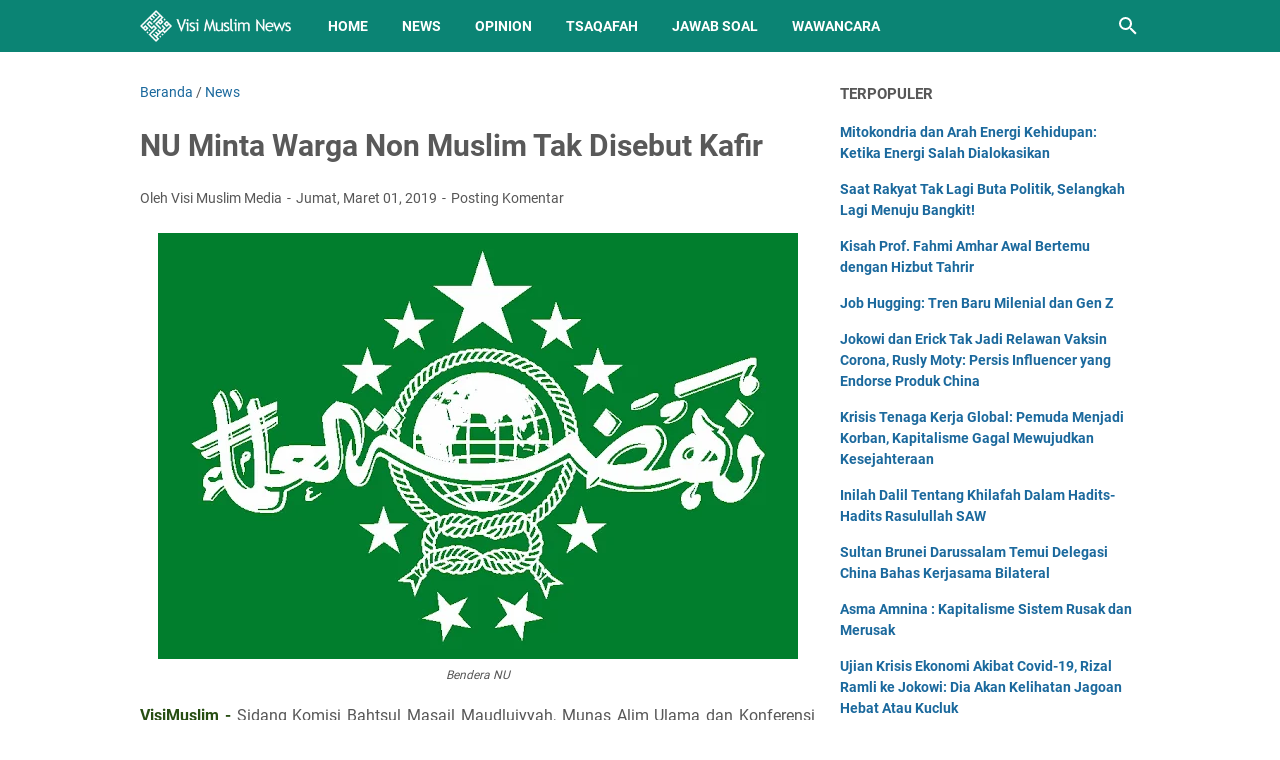

--- FILE ---
content_type: text/html; charset=utf-8
request_url: https://www.google.com/recaptcha/api2/aframe
body_size: 267
content:
<!DOCTYPE HTML><html><head><meta http-equiv="content-type" content="text/html; charset=UTF-8"></head><body><script nonce="mEJMQPUN8j7D4yKv8qK4iQ">/** Anti-fraud and anti-abuse applications only. See google.com/recaptcha */ try{var clients={'sodar':'https://pagead2.googlesyndication.com/pagead/sodar?'};window.addEventListener("message",function(a){try{if(a.source===window.parent){var b=JSON.parse(a.data);var c=clients[b['id']];if(c){var d=document.createElement('img');d.src=c+b['params']+'&rc='+(localStorage.getItem("rc::a")?sessionStorage.getItem("rc::b"):"");window.document.body.appendChild(d);sessionStorage.setItem("rc::e",parseInt(sessionStorage.getItem("rc::e")||0)+1);localStorage.setItem("rc::h",'1769677777413');}}}catch(b){}});window.parent.postMessage("_grecaptcha_ready", "*");}catch(b){}</script></body></html>

--- FILE ---
content_type: text/javascript; charset=UTF-8
request_url: https://news.visimuslim.org/feeds/posts/default/-/News?alt=json-in-script&orderby=updated&start-index=864&max-results=5&callback=msRelatedPosts
body_size: 3460
content:
// API callback
msRelatedPosts({"version":"1.0","encoding":"UTF-8","feed":{"xmlns":"http://www.w3.org/2005/Atom","xmlns$openSearch":"http://a9.com/-/spec/opensearchrss/1.0/","xmlns$blogger":"http://schemas.google.com/blogger/2008","xmlns$georss":"http://www.georss.org/georss","xmlns$gd":"http://schemas.google.com/g/2005","xmlns$thr":"http://purl.org/syndication/thread/1.0","id":{"$t":"tag:blogger.com,1999:blog-8593926179050405007"},"updated":{"$t":"2026-01-28T18:14:34.245+08:00"},"category":[{"term":"News"},{"term":"Nasional"},{"term":"Opinion"},{"term":"Internasional"},{"term":"Article"},{"term":"Tsaqafah"},{"term":"Jawab Soal"},{"term":"Muslim Family"},{"term":"Gallery Photo"},{"term":"Wawancara"},{"term":"Sejarah"},{"term":"Remaja"},{"term":"Analisis Politik"},{"term":"Surat Pembaca"},{"term":"Cerpen"}],"title":{"type":"text","$t":"Visi Muslim News - Berita Dunia Islam Hari Ini"},"subtitle":{"type":"html","$t":"Kabar berita dunia Islam hari ini dengan analisis opini faktual yang tajam, akurat dan terpercaya."},"link":[{"rel":"http://schemas.google.com/g/2005#feed","type":"application/atom+xml","href":"https:\/\/news.visimuslim.org\/feeds\/posts\/default"},{"rel":"self","type":"application/atom+xml","href":"https:\/\/www.blogger.com\/feeds\/8593926179050405007\/posts\/default\/-\/News?alt=json-in-script\u0026start-index=864\u0026max-results=5\u0026orderby=updated"},{"rel":"alternate","type":"text/html","href":"https:\/\/news.visimuslim.org\/search\/label\/News"},{"rel":"hub","href":"http://pubsubhubbub.appspot.com/"},{"rel":"previous","type":"application/atom+xml","href":"https:\/\/www.blogger.com\/feeds\/8593926179050405007\/posts\/default\/-\/News\/-\/News?alt=json-in-script\u0026start-index=859\u0026max-results=5\u0026orderby=updated"},{"rel":"next","type":"application/atom+xml","href":"https:\/\/www.blogger.com\/feeds\/8593926179050405007\/posts\/default\/-\/News\/-\/News?alt=json-in-script\u0026start-index=869\u0026max-results=5\u0026orderby=updated"}],"author":[{"name":{"$t":"Visi Muslim Media"},"uri":{"$t":"http:\/\/www.blogger.com\/profile\/18056509834132845854"},"email":{"$t":"noreply@blogger.com"},"gd$image":{"rel":"http://schemas.google.com/g/2005#thumbnail","width":"32","height":"32","src":"\/\/blogger.googleusercontent.com\/img\/b\/R29vZ2xl\/AVvXsEj8rcqU0LvbAbAuGBInttdR9XZdsL6_93ejBO9WsYlfSLj2nhwS3fTJojuR5haKzJVZehKgmnej9a2YZPoqRnpLuBwozQVosuIEjFqTFicnmgnFhTJ17hLr_2wxvGpiJA\/s220\/visimuslim.jpg"}}],"generator":{"version":"7.00","uri":"http://www.blogger.com","$t":"Blogger"},"openSearch$totalResults":{"$t":"9990"},"openSearch$startIndex":{"$t":"864"},"openSearch$itemsPerPage":{"$t":"5"},"entry":[{"id":{"$t":"tag:blogger.com,1999:blog-8593926179050405007.post-6707384220099979011"},"published":{"$t":"2021-10-31T19:39:00.002+08:00"},"updated":{"$t":"2021-10-31T19:39:55.783+08:00"},"category":[{"scheme":"http://www.blogger.com/atom/ns#","term":"Nasional"},{"scheme":"http://www.blogger.com/atom/ns#","term":"News"}],"title":{"type":"text","$t":"Harokah Reserach Center Menilai Liberalisasi di Arab Saudi Ugal-ugalan"},"summary":{"type":"text","$t":"Jakarta, Visi Muslim- PKAD--Aktivis Harokah Research Center, Ahmad Fathoni merespon modernisasi di Arab Saudi dengan konsep sektor pariwisata yang mengadopsi budaya barat dalam diskusi Insight #93 Pusat Kajian dan Analisis Data (PKAD) pada Rabu (27\/10\/2021).Ia merasa prihatin dan menyesalkan atas terjadinya westernisasi di Arab Saudi. Ini sangat memukul dunia Islam, karena selama ini Saudi Arabia"},"link":[{"rel":"replies","type":"application/atom+xml","href":"https:\/\/news.visimuslim.org\/feeds\/6707384220099979011\/comments\/default","title":"Posting Komentar"},{"rel":"replies","type":"text/html","href":"https:\/\/www.blogger.com\/comment\/fullpage\/post\/8593926179050405007\/6707384220099979011?isPopup=true","title":"0 Komentar"},{"rel":"edit","type":"application/atom+xml","href":"https:\/\/www.blogger.com\/feeds\/8593926179050405007\/posts\/default\/6707384220099979011"},{"rel":"self","type":"application/atom+xml","href":"https:\/\/www.blogger.com\/feeds\/8593926179050405007\/posts\/default\/6707384220099979011"},{"rel":"alternate","type":"text/html","href":"https:\/\/news.visimuslim.org\/2021\/10\/harokah-reserach-center-menilai.html","title":"Harokah Reserach Center Menilai Liberalisasi di Arab Saudi Ugal-ugalan"}],"author":[{"name":{"$t":"Visi Muslim Media"},"uri":{"$t":"http:\/\/www.blogger.com\/profile\/14001876898695248873"},"email":{"$t":"noreply@blogger.com"},"gd$image":{"rel":"http://schemas.google.com/g/2005#thumbnail","width":"16","height":"16","src":"https:\/\/img1.blogblog.com\/img\/b16-rounded.gif"}}],"media$thumbnail":{"xmlns$media":"http://search.yahoo.com/mrss/","url":"https:\/\/blogger.googleusercontent.com\/img\/a\/AVvXsEhlI4OvkQaXXeQ3aByb0vETUtpvgXQT2-DbwZ8L9y_ADxMBy7zC4Q39KD7nZZ-JWXK7iTkVK0BEjM43n-aM58zWGnkwxOUpZ0B4fXVOa3SK0O1AtEkhQDWycN0VJt00PKXorUXUAUYFWo5CtVX1DkpJIJXnraxlwHiTXCyduX4wHWlWJFH5UNMOSJM0=s72-w640-h360-c","height":"72","width":"72"},"thr$total":{"$t":"0"}},{"id":{"$t":"tag:blogger.com,1999:blog-8593926179050405007.post-1531500704833298531"},"published":{"$t":"2021-10-31T19:30:00.008+08:00"},"updated":{"$t":"2021-10-31T19:30:57.644+08:00"},"category":[{"scheme":"http://www.blogger.com/atom/ns#","term":"Nasional"},{"scheme":"http://www.blogger.com/atom/ns#","term":"News"}],"title":{"type":"text","$t":"Fajar Kurniawan di FGD 36 PKAD: IKN Dikerjakan Untuk Apa dan Siapa?"},"summary":{"type":"text","$t":"Jakarta, Visi Muslim- PKAD—Fajar Kurniawan selaku keynote speaker dalam [LIVE] FGD #36 Pusat Kajian Dan Analisis Data “Agenda Kotor Di Balik IKN - Ibu Kota Negara Baru??!!” mempertanyakan untuk apa dan siapa pemerintah bekerja. (Sabtu, 30\/10\/2021)\"Kengototan dan keras kepalanya pemerintah untuk terus melanjutkan proyek IKN (Ibu Kota Negara Baru) menjadi sebuah pertanyaan besar. Sebenarnya "},"link":[{"rel":"replies","type":"application/atom+xml","href":"https:\/\/news.visimuslim.org\/feeds\/1531500704833298531\/comments\/default","title":"Posting Komentar"},{"rel":"replies","type":"text/html","href":"https:\/\/www.blogger.com\/comment\/fullpage\/post\/8593926179050405007\/1531500704833298531?isPopup=true","title":"0 Komentar"},{"rel":"edit","type":"application/atom+xml","href":"https:\/\/www.blogger.com\/feeds\/8593926179050405007\/posts\/default\/1531500704833298531"},{"rel":"self","type":"application/atom+xml","href":"https:\/\/www.blogger.com\/feeds\/8593926179050405007\/posts\/default\/1531500704833298531"},{"rel":"alternate","type":"text/html","href":"https:\/\/news.visimuslim.org\/2021\/10\/fajar-kurniawan-di-fgd-36-pkad-ikn.html","title":"Fajar Kurniawan di FGD 36 PKAD: IKN Dikerjakan Untuk Apa dan Siapa?"}],"author":[{"name":{"$t":"Visi Muslim Media"},"uri":{"$t":"http:\/\/www.blogger.com\/profile\/14001876898695248873"},"email":{"$t":"noreply@blogger.com"},"gd$image":{"rel":"http://schemas.google.com/g/2005#thumbnail","width":"16","height":"16","src":"https:\/\/img1.blogblog.com\/img\/b16-rounded.gif"}}],"media$thumbnail":{"xmlns$media":"http://search.yahoo.com/mrss/","url":"https:\/\/blogger.googleusercontent.com\/img\/a\/AVvXsEiQRT1gFvyXjponx7XY9a9dqYAe-LEihdkwctA5WCQJ_3NdsL3DJjLfJ1Hw-UtXNSNu6nBvR3chCaszViwaebokuVNaUuaQ8ZqBjhyaXPPh5ncLEA4qMtnl60JxDSVkQhq6Ff-8D6AQk9mTWzKWV3y1VXcHNnGomPik4lxTu4E96IFyQgDppGyW1-0T=s72-w640-h400-c","height":"72","width":"72"},"thr$total":{"$t":"0"}},{"id":{"$t":"tag:blogger.com,1999:blog-8593926179050405007.post-3143815314151195891"},"published":{"$t":"2021-10-31T19:24:00.000+08:00"},"updated":{"$t":"2021-10-31T19:24:00.929+08:00"},"category":[{"scheme":"http://www.blogger.com/atom/ns#","term":"Nasional"},{"scheme":"http://www.blogger.com/atom/ns#","term":"News"}],"title":{"type":"text","$t":"Marwan Batubara: “Kebijakan Pindah Ibukota Negara adalah Kebijakan Manipulatif?”"},"summary":{"type":"text","$t":"Jakarta, Visi Muslim- Menanggapi kebijakan perpindahan Ibukota negara baru (IKN), Direktur IRESS Marwan Batubara M.Sc. menilai ini merupakan kebijakan yang syarat dengan manipulatif sekaligus juga sangat pro oligarki.\u0026nbsp;\"Mengapa dikatakan kebijakan yang manipulatif? Karena memang supaya terlihat biayanya rendah. Disebutkan bahwa pembangunan ibukota negara baru ini hanya akan didanai oleh APBN "},"link":[{"rel":"replies","type":"application/atom+xml","href":"https:\/\/news.visimuslim.org\/feeds\/3143815314151195891\/comments\/default","title":"Posting Komentar"},{"rel":"replies","type":"text/html","href":"https:\/\/www.blogger.com\/comment\/fullpage\/post\/8593926179050405007\/3143815314151195891?isPopup=true","title":"0 Komentar"},{"rel":"edit","type":"application/atom+xml","href":"https:\/\/www.blogger.com\/feeds\/8593926179050405007\/posts\/default\/3143815314151195891"},{"rel":"self","type":"application/atom+xml","href":"https:\/\/www.blogger.com\/feeds\/8593926179050405007\/posts\/default\/3143815314151195891"},{"rel":"alternate","type":"text/html","href":"https:\/\/news.visimuslim.org\/2021\/10\/marwan-batubara-kebijakan-pindah.html","title":"Marwan Batubara: “Kebijakan Pindah Ibukota Negara adalah Kebijakan Manipulatif?”"}],"author":[{"name":{"$t":"Visi Muslim Media"},"uri":{"$t":"http:\/\/www.blogger.com\/profile\/14001876898695248873"},"email":{"$t":"noreply@blogger.com"},"gd$image":{"rel":"http://schemas.google.com/g/2005#thumbnail","width":"16","height":"16","src":"https:\/\/img1.blogblog.com\/img\/b16-rounded.gif"}}],"media$thumbnail":{"xmlns$media":"http://search.yahoo.com/mrss/","url":"https:\/\/blogger.googleusercontent.com\/img\/a\/AVvXsEiTCRgAQfr1OMjsQHX06fSyOwRnQc0tFmvNmcbaKL2u36qVk7qVTnuEnBZ-qJRQFhu3afYU4-DuFDaPIc7m8UKvmIdY6ZgJV_Dgxho6pdmaYDuw9Di2NyP0mH9L7pFvZ-2dzpHO0IPj34BgzV48Sza3b3-UIh6imN3U0E5xAULU9z6uYAbnKbXYwwRR=s72-w640-h400-c","height":"72","width":"72"},"thr$total":{"$t":"0"}},{"id":{"$t":"tag:blogger.com,1999:blog-8593926179050405007.post-1207511843517592832"},"published":{"$t":"2021-10-30T13:57:00.002+08:00"},"updated":{"$t":"2021-10-30T13:57:16.645+08:00"},"category":[{"scheme":"http://www.blogger.com/atom/ns#","term":"Nasional"},{"scheme":"http://www.blogger.com/atom/ns#","term":"News"}],"title":{"type":"text","$t":"Kini di Arab Saudi Terjadi Liberalisasi Kaffah"},"summary":{"type":"text","$t":"Jakarta, Visi Muslim- “Kini di Arab Saudi terjadi Liberalisasi Kaffah”, ungkap Fika Komara.  Begitulah pemaparan salah satu Nara sumber dalam diskusi online Pusat Kajian Anilisis Data (PKAD), Rabu (27\/10\/2021). Acara yang bertajuk tema \"Arab Saudi Kini : Moderasi, Transformasi, Atau Westernisasi?\" memiliki daya tarik tersendiri untuk diperbincangkan. Hal ini dikarenakan Arab Saudi emiliki magnet "},"link":[{"rel":"replies","type":"application/atom+xml","href":"https:\/\/news.visimuslim.org\/feeds\/1207511843517592832\/comments\/default","title":"Posting Komentar"},{"rel":"replies","type":"text/html","href":"https:\/\/www.blogger.com\/comment\/fullpage\/post\/8593926179050405007\/1207511843517592832?isPopup=true","title":"0 Komentar"},{"rel":"edit","type":"application/atom+xml","href":"https:\/\/www.blogger.com\/feeds\/8593926179050405007\/posts\/default\/1207511843517592832"},{"rel":"self","type":"application/atom+xml","href":"https:\/\/www.blogger.com\/feeds\/8593926179050405007\/posts\/default\/1207511843517592832"},{"rel":"alternate","type":"text/html","href":"https:\/\/news.visimuslim.org\/2021\/10\/kini-di-arab-saudi-terjadi-liberalisasi.html","title":"Kini di Arab Saudi Terjadi Liberalisasi Kaffah"}],"author":[{"name":{"$t":"Visi Muslim Media"},"uri":{"$t":"http:\/\/www.blogger.com\/profile\/14001876898695248873"},"email":{"$t":"noreply@blogger.com"},"gd$image":{"rel":"http://schemas.google.com/g/2005#thumbnail","width":"16","height":"16","src":"https:\/\/img1.blogblog.com\/img\/b16-rounded.gif"}}],"media$thumbnail":{"xmlns$media":"http://search.yahoo.com/mrss/","url":"https:\/\/blogger.googleusercontent.com\/img\/a\/AVvXsEgJk7y-OZpF835V9bfnBDuMZiWoJ-cQOPWfiwXo0pWm7__4lvHiscJDN5q_57uun40t-S6FL75oZ_CLx5ndUWIYZ4x3L_AIjZ28AG5D17kpBsnIUm20bkP2n4sr7zJYyCm9TiyxyU2ow3Ls42nzlGE_RIYNLjDEPaMNXLj2Ps4UYB0MmuuyT9d9eZpN=s72-w640-h400-c","height":"72","width":"72"},"thr$total":{"$t":"0"}},{"id":{"$t":"tag:blogger.com,1999:blog-8593926179050405007.post-7816352202672703999"},"published":{"$t":"2021-10-30T13:55:00.002+08:00"},"updated":{"$t":"2021-10-30T13:55:36.484+08:00"},"category":[{"scheme":"http://www.blogger.com/atom/ns#","term":"Nasional"},{"scheme":"http://www.blogger.com/atom/ns#","term":"News"}],"title":{"type":"text","$t":"Fikri A. Zudiar , Analis LARAS Komentari Bagaimana Arab Saudi Dulu dan Sekarang"},"summary":{"type":"text","$t":"Jakarta, Visi Muslim- PKAD—\"Melihat kondisi Arab Saudi antara dahulu dan sekarang tentu sangat jauh berbeda, di lihat dari tinjuan Islam. Secara geografis memang tidak berubah, namun secara ideologis dilihat ketika Islam masih di terapkan dan menjadi bagian Khilafah Islam tentu berbeda dengan beberapa dekade dahulu karna ini merupakan proses sosial yang terjadi di Arab Saudi begitu panjang\" ucap "},"link":[{"rel":"replies","type":"application/atom+xml","href":"https:\/\/news.visimuslim.org\/feeds\/7816352202672703999\/comments\/default","title":"Posting Komentar"},{"rel":"replies","type":"text/html","href":"https:\/\/www.blogger.com\/comment\/fullpage\/post\/8593926179050405007\/7816352202672703999?isPopup=true","title":"0 Komentar"},{"rel":"edit","type":"application/atom+xml","href":"https:\/\/www.blogger.com\/feeds\/8593926179050405007\/posts\/default\/7816352202672703999"},{"rel":"self","type":"application/atom+xml","href":"https:\/\/www.blogger.com\/feeds\/8593926179050405007\/posts\/default\/7816352202672703999"},{"rel":"alternate","type":"text/html","href":"https:\/\/news.visimuslim.org\/2021\/10\/fikri-zudiar-analis-laras-komentari.html","title":"Fikri A. Zudiar , Analis LARAS Komentari Bagaimana Arab Saudi Dulu dan Sekarang"}],"author":[{"name":{"$t":"Visi Muslim Media"},"uri":{"$t":"http:\/\/www.blogger.com\/profile\/14001876898695248873"},"email":{"$t":"noreply@blogger.com"},"gd$image":{"rel":"http://schemas.google.com/g/2005#thumbnail","width":"16","height":"16","src":"https:\/\/img1.blogblog.com\/img\/b16-rounded.gif"}}],"media$thumbnail":{"xmlns$media":"http://search.yahoo.com/mrss/","url":"https:\/\/blogger.googleusercontent.com\/img\/a\/AVvXsEgDV4UOBeG5SMz5MPnaXj-X9McuOA_kmJMplonzLy-CRrKg1S5HNZs4qXoZiNnJm7vBqGZ9dxuGaB-8pIkivjeb8iBIp4-dKvd5Ssky_4c4Ocqg6c3hB0rDQmM_8xqaY5yKTbWEukoJxDN1-5LKW1QbE4s7U-p-eRRzdY5hjNOGRRLK_XvvV74C1xTx=s72-w640-h358-c","height":"72","width":"72"},"thr$total":{"$t":"0"}}]}});

--- FILE ---
content_type: text/javascript; charset=UTF-8
request_url: https://news.visimuslim.org/feeds/posts/summary/-/News?alt=json-in-script&callback=bacaJuga&max-results=5
body_size: 3412
content:
// API callback
bacaJuga({"version":"1.0","encoding":"UTF-8","feed":{"xmlns":"http://www.w3.org/2005/Atom","xmlns$openSearch":"http://a9.com/-/spec/opensearchrss/1.0/","xmlns$blogger":"http://schemas.google.com/blogger/2008","xmlns$georss":"http://www.georss.org/georss","xmlns$gd":"http://schemas.google.com/g/2005","xmlns$thr":"http://purl.org/syndication/thread/1.0","id":{"$t":"tag:blogger.com,1999:blog-8593926179050405007"},"updated":{"$t":"2026-01-28T18:14:34.245+08:00"},"category":[{"term":"News"},{"term":"Nasional"},{"term":"Opinion"},{"term":"Internasional"},{"term":"Article"},{"term":"Tsaqafah"},{"term":"Jawab Soal"},{"term":"Muslim Family"},{"term":"Gallery Photo"},{"term":"Wawancara"},{"term":"Sejarah"},{"term":"Remaja"},{"term":"Analisis Politik"},{"term":"Surat Pembaca"},{"term":"Cerpen"}],"title":{"type":"text","$t":"Visi Muslim News - Berita Dunia Islam Hari Ini"},"subtitle":{"type":"html","$t":"Kabar berita dunia Islam hari ini dengan analisis opini faktual yang tajam, akurat dan terpercaya."},"link":[{"rel":"http://schemas.google.com/g/2005#feed","type":"application/atom+xml","href":"https:\/\/news.visimuslim.org\/feeds\/posts\/summary"},{"rel":"self","type":"application/atom+xml","href":"https:\/\/www.blogger.com\/feeds\/8593926179050405007\/posts\/summary\/-\/News?alt=json-in-script\u0026max-results=5"},{"rel":"alternate","type":"text/html","href":"https:\/\/news.visimuslim.org\/search\/label\/News"},{"rel":"hub","href":"http://pubsubhubbub.appspot.com/"},{"rel":"next","type":"application/atom+xml","href":"https:\/\/www.blogger.com\/feeds\/8593926179050405007\/posts\/summary\/-\/News\/-\/News?alt=json-in-script\u0026start-index=6\u0026max-results=5"}],"author":[{"name":{"$t":"Visi Muslim Media"},"uri":{"$t":"http:\/\/www.blogger.com\/profile\/18056509834132845854"},"email":{"$t":"noreply@blogger.com"},"gd$image":{"rel":"http://schemas.google.com/g/2005#thumbnail","width":"32","height":"32","src":"\/\/blogger.googleusercontent.com\/img\/b\/R29vZ2xl\/AVvXsEj8rcqU0LvbAbAuGBInttdR9XZdsL6_93ejBO9WsYlfSLj2nhwS3fTJojuR5haKzJVZehKgmnej9a2YZPoqRnpLuBwozQVosuIEjFqTFicnmgnFhTJ17hLr_2wxvGpiJA\/s220\/visimuslim.jpg"}}],"generator":{"version":"7.00","uri":"http://www.blogger.com","$t":"Blogger"},"openSearch$totalResults":{"$t":"9990"},"openSearch$startIndex":{"$t":"1"},"openSearch$itemsPerPage":{"$t":"5"},"entry":[{"id":{"$t":"tag:blogger.com,1999:blog-8593926179050405007.post-1116165725200043531"},"published":{"$t":"2025-09-03T19:13:00.002+08:00"},"updated":{"$t":"2025-09-03T19:13:28.060+08:00"},"category":[{"scheme":"http://www.blogger.com/atom/ns#","term":"Nasional"},{"scheme":"http://www.blogger.com/atom/ns#","term":"News"}],"title":{"type":"text","$t":"Pejabat Kaya Raya, Rakyat Terhimpit: Kritik IJM terhadap Sistem Politik Sekular"},"summary":{"type":"text","$t":"\u0026nbsp;Ketimpangan antara pejabat negara dengan rakyat kembali menjadi sorotan. Di saat anggota DPR dan para pejabat menikmati gaji serta tunjangan hingga ratusan juta rupiah per bulan, jutaan warga masih harus berjuang keluar dari jerat kemiskinan.Luthfi Affandi, perwakilan dari Indonesia Justice Monitor (IJM), menilai kondisi tersebut bukanlah sesuatu yang mengejutkan. Menurutnya, akar persoalan"},"link":[{"rel":"replies","type":"application/atom+xml","href":"https:\/\/news.visimuslim.org\/feeds\/1116165725200043531\/comments\/default","title":"Posting Komentar"},{"rel":"replies","type":"text/html","href":"https:\/\/www.blogger.com\/comment\/fullpage\/post\/8593926179050405007\/1116165725200043531?isPopup=true","title":"0 Komentar"},{"rel":"edit","type":"application/atom+xml","href":"https:\/\/www.blogger.com\/feeds\/8593926179050405007\/posts\/default\/1116165725200043531"},{"rel":"self","type":"application/atom+xml","href":"https:\/\/www.blogger.com\/feeds\/8593926179050405007\/posts\/default\/1116165725200043531"},{"rel":"alternate","type":"text/html","href":"https:\/\/news.visimuslim.org\/2025\/09\/pejabat-kaya-raya-rakyat-terhimpit.html","title":"Pejabat Kaya Raya, Rakyat Terhimpit: Kritik IJM terhadap Sistem Politik Sekular"}],"author":[{"name":{"$t":"Visi Muslim Media"},"uri":{"$t":"http:\/\/www.blogger.com\/profile\/14001876898695248873"},"email":{"$t":"noreply@blogger.com"},"gd$image":{"rel":"http://schemas.google.com/g/2005#thumbnail","width":"16","height":"16","src":"https:\/\/img1.blogblog.com\/img\/b16-rounded.gif"}}],"media$thumbnail":{"xmlns$media":"http://search.yahoo.com/mrss/","url":"https:\/\/blogger.googleusercontent.com\/img\/b\/R29vZ2xl\/[base64]\/s72-w640-h360-c\/images%20(2).jpeg","height":"72","width":"72"},"thr$total":{"$t":"0"}},{"id":{"$t":"tag:blogger.com,1999:blog-8593926179050405007.post-5474532396659412015"},"published":{"$t":"2025-09-02T10:55:00.007+08:00"},"updated":{"$t":"2025-09-02T10:55:50.605+08:00"},"category":[{"scheme":"http://www.blogger.com/atom/ns#","term":"Nasional"},{"scheme":"http://www.blogger.com/atom/ns#","term":"News"}],"title":{"type":"text","$t":"UIY: Kemerdekaan Hakiki adalah Penghambaan Hanya Kepada Tuhannya Manusia"},"summary":{"type":"text","$t":"\u0026nbsp;Batu (24\/8) - \"Dalam pandangan Islam, kemerdekaan hakiki bermakna keterbebasan manusia dari penghambaan kepada manusia menuju penghambaan hanya kepada Tuhannya manusia, kepada Allah Subhanahu wa ta'ala, Dzat yang menciptakan manusia, kehidupan, dan seluruh alam semesta ini,\" terang Ustadz Ismail Yusanto (UIY) dalam kesempatan Diskusi Publik Meraih Kemerdekaan Hakiki pada Ahad pagi hingga "},"link":[{"rel":"replies","type":"application/atom+xml","href":"https:\/\/news.visimuslim.org\/feeds\/5474532396659412015\/comments\/default","title":"Posting Komentar"},{"rel":"replies","type":"text/html","href":"https:\/\/www.blogger.com\/comment\/fullpage\/post\/8593926179050405007\/5474532396659412015?isPopup=true","title":"0 Komentar"},{"rel":"edit","type":"application/atom+xml","href":"https:\/\/www.blogger.com\/feeds\/8593926179050405007\/posts\/default\/5474532396659412015"},{"rel":"self","type":"application/atom+xml","href":"https:\/\/www.blogger.com\/feeds\/8593926179050405007\/posts\/default\/5474532396659412015"},{"rel":"alternate","type":"text/html","href":"https:\/\/news.visimuslim.org\/2025\/09\/uiy-kemerdekaan-hakiki-adalah.html","title":"UIY: Kemerdekaan Hakiki adalah Penghambaan Hanya Kepada Tuhannya Manusia"}],"author":[{"name":{"$t":"Visi Muslim Media"},"uri":{"$t":"http:\/\/www.blogger.com\/profile\/14001876898695248873"},"email":{"$t":"noreply@blogger.com"},"gd$image":{"rel":"http://schemas.google.com/g/2005#thumbnail","width":"16","height":"16","src":"https:\/\/img1.blogblog.com\/img\/b16-rounded.gif"}}],"media$thumbnail":{"xmlns$media":"http://search.yahoo.com/mrss/","url":"https:\/\/blogger.googleusercontent.com\/img\/b\/R29vZ2xl\/AVvXsEhSUCYaPMesOKAuTQ1juziKTYly09uL7dhFKu2kRhZQMxAfRyy1PHSpAkJSCVsNaSVIMNywhqqMZcAA7x1nQQI03W6pmcZDieicYzpTv4AAQoKl6JnFlyLZO5v6d9gde_ek73h02ykwCp0XZ82k8s_BK1onPM7o9JiW3Om4e9MBIXw1KbR7BwZJcC2afes\/s72-w640-h360-c\/IMG-20250902-WA0025.jpg","height":"72","width":"72"},"thr$total":{"$t":"0"}},{"id":{"$t":"tag:blogger.com,1999:blog-8593926179050405007.post-3235412741745518430"},"published":{"$t":"2025-09-02T09:48:00.002+08:00"},"updated":{"$t":"2025-09-02T09:48:12.007+08:00"},"category":[{"scheme":"http://www.blogger.com/atom/ns#","term":"Nasional"},{"scheme":"http://www.blogger.com/atom/ns#","term":"News"}],"title":{"type":"text","$t":"UIY: Kemuliaan Hanya Pada Islam; Komunisme Sudah Runtuh Kapitalisme Bobrok"},"summary":{"type":"text","$t":"\u0026nbsp;Cendekiawan Muslim Ustadz Muhammad Ismail Yusanto (UIY) mengingatkan pentingya punya keyakinan kemulyaan itu hanya pada Islam dan tiada Islam tanpa penerapan syariah kaffah.\"Pentingya kita semua mempunyai keyakinan bahwa kemulyaan hanya pada Islam. Komunisme sudah runtuh, kapitalisme sudah mulai bobrok. Kemudian tiada Islam tanpa penerapan syariah secara kaffah\" ungkapnya dalam Diskusi "},"link":[{"rel":"replies","type":"application/atom+xml","href":"https:\/\/news.visimuslim.org\/feeds\/3235412741745518430\/comments\/default","title":"Posting Komentar"},{"rel":"replies","type":"text/html","href":"https:\/\/www.blogger.com\/comment\/fullpage\/post\/8593926179050405007\/3235412741745518430?isPopup=true","title":"0 Komentar"},{"rel":"edit","type":"application/atom+xml","href":"https:\/\/www.blogger.com\/feeds\/8593926179050405007\/posts\/default\/3235412741745518430"},{"rel":"self","type":"application/atom+xml","href":"https:\/\/www.blogger.com\/feeds\/8593926179050405007\/posts\/default\/3235412741745518430"},{"rel":"alternate","type":"text/html","href":"https:\/\/news.visimuslim.org\/2025\/09\/uiy-kemuliaan-hanya-pada-islam.html","title":"UIY: Kemuliaan Hanya Pada Islam; Komunisme Sudah Runtuh Kapitalisme Bobrok"}],"author":[{"name":{"$t":"Visi Muslim Media"},"uri":{"$t":"http:\/\/www.blogger.com\/profile\/14001876898695248873"},"email":{"$t":"noreply@blogger.com"},"gd$image":{"rel":"http://schemas.google.com/g/2005#thumbnail","width":"16","height":"16","src":"https:\/\/img1.blogblog.com\/img\/b16-rounded.gif"}}],"media$thumbnail":{"xmlns$media":"http://search.yahoo.com/mrss/","url":"https:\/\/blogger.googleusercontent.com\/img\/b\/R29vZ2xl\/AVvXsEisgpDoMx9MFy_v1BvCjprRKobKWzHIvUyw8Zh_KgP5TFhnHh1OyKD-JliInCiiY2-LfluccTolAJLaA57lwHNKliPRmY5ltwt9Ia9x-7EaUQwdp0I9rRBtSyq1OKbWWuoW6pXX3xiMnAT0B5oplLrAf_6hMDraFV7QELXTKp_FTbe4P6ecSE3G41wF6Jw\/s72-w640-h360-c\/IMG-20250902-WA0019.jpg","height":"72","width":"72"},"thr$total":{"$t":"0"}},{"id":{"$t":"tag:blogger.com,1999:blog-8593926179050405007.post-3525906048328326560"},"published":{"$t":"2025-09-02T09:39:00.004+08:00"},"updated":{"$t":"2025-09-02T09:39:42.756+08:00"},"category":[{"scheme":"http://www.blogger.com/atom/ns#","term":"Nasional"},{"scheme":"http://www.blogger.com/atom/ns#","term":"News"}],"title":{"type":"text","$t":"UIY: Pentingnya Introspeksi Diri Mewujudkan Kemerdekaan Hakiki"},"summary":{"type":"text","$t":"\u0026nbsp;Cendekiawan Muslim Ustadz Muhammad Ismail Yusanto (UIY)mengajak pentingya introspeksi diri mengapa Allah belum memberi pertolongan dalam mewujudkan kemerdekaan yang hakiki.\"Mengapa Allah belum memberikan pertolongan-Nya kepada kita dalam bentuk kemerdekaan yang hakiki? Mari kita berintrospeksi diri,\" ucapnya dalam Diskusi Publik: Kemerdekaan Hakiki, Ahad (24\/8\/2025) di Batu yang disiarkan "},"link":[{"rel":"replies","type":"application/atom+xml","href":"https:\/\/news.visimuslim.org\/feeds\/3525906048328326560\/comments\/default","title":"Posting Komentar"},{"rel":"replies","type":"text/html","href":"https:\/\/www.blogger.com\/comment\/fullpage\/post\/8593926179050405007\/3525906048328326560?isPopup=true","title":"0 Komentar"},{"rel":"edit","type":"application/atom+xml","href":"https:\/\/www.blogger.com\/feeds\/8593926179050405007\/posts\/default\/3525906048328326560"},{"rel":"self","type":"application/atom+xml","href":"https:\/\/www.blogger.com\/feeds\/8593926179050405007\/posts\/default\/3525906048328326560"},{"rel":"alternate","type":"text/html","href":"https:\/\/news.visimuslim.org\/2025\/09\/uiy-pentingnya-introspeksi-diri.html","title":"UIY: Pentingnya Introspeksi Diri Mewujudkan Kemerdekaan Hakiki"}],"author":[{"name":{"$t":"Visi Muslim Media"},"uri":{"$t":"http:\/\/www.blogger.com\/profile\/14001876898695248873"},"email":{"$t":"noreply@blogger.com"},"gd$image":{"rel":"http://schemas.google.com/g/2005#thumbnail","width":"16","height":"16","src":"https:\/\/img1.blogblog.com\/img\/b16-rounded.gif"}}],"media$thumbnail":{"xmlns$media":"http://search.yahoo.com/mrss/","url":"https:\/\/blogger.googleusercontent.com\/img\/b\/R29vZ2xl\/AVvXsEhG-oLQmYRKUk2sNPmyCg4g1ngWZSt6nVpbrjV7EMC_hogsDW0YhDCjhRETWGkQC0VLeCoMyUPITzPtY4fdPVmvOG5JTJI5TQ3nwE4exMzQJfPjhNvlPVinsOWTA6MTwYyMgdL4PbHagHqN1lWYL0lBHffXLfy_VJK6cwOw-yN8JQyjujpmhPCgmHIU8GU\/s72-w640-h360-c\/IMG-20250902-WA0010.jpg","height":"72","width":"72"},"thr$total":{"$t":"0"}},{"id":{"$t":"tag:blogger.com,1999:blog-8593926179050405007.post-7308628540880890636"},"published":{"$t":"2025-08-30T20:38:00.001+08:00"},"updated":{"$t":"2025-08-30T20:38:06.904+08:00"},"category":[{"scheme":"http://www.blogger.com/atom/ns#","term":"Nasional"},{"scheme":"http://www.blogger.com/atom/ns#","term":"News"}],"title":{"type":"text","$t":"UIY: Kita Belum Merdeka Secara Hakiki"},"summary":{"type":"text","$t":"\u0026nbsp;Cendekiawan Muslim Ustadz Muhammad Ismail Yusanto (UIY) mengingatkan sebuah pesan penting tentang parameter kemerdekaan, secara fakta kita sudah merdeka tapi belum merdeka secara hakiki.\"Apa parameter kemerdekaan itu? Memang secara fakta Indonesia ini sudah merdeka tapi belum merdeka secara hakiki,\" ucapnya dalam _Diskusi Publik: Kemerdekaan Hakiki, Ahad (24\/8\/2025) di Batu yang disiarkan "},"link":[{"rel":"replies","type":"application/atom+xml","href":"https:\/\/news.visimuslim.org\/feeds\/7308628540880890636\/comments\/default","title":"Posting Komentar"},{"rel":"replies","type":"text/html","href":"https:\/\/www.blogger.com\/comment\/fullpage\/post\/8593926179050405007\/7308628540880890636?isPopup=true","title":"0 Komentar"},{"rel":"edit","type":"application/atom+xml","href":"https:\/\/www.blogger.com\/feeds\/8593926179050405007\/posts\/default\/7308628540880890636"},{"rel":"self","type":"application/atom+xml","href":"https:\/\/www.blogger.com\/feeds\/8593926179050405007\/posts\/default\/7308628540880890636"},{"rel":"alternate","type":"text/html","href":"https:\/\/news.visimuslim.org\/2025\/08\/uiy-kita-belum-merdeka-secara-hakiki.html","title":"UIY: Kita Belum Merdeka Secara Hakiki"}],"author":[{"name":{"$t":"Visi Muslim Media"},"uri":{"$t":"http:\/\/www.blogger.com\/profile\/14001876898695248873"},"email":{"$t":"noreply@blogger.com"},"gd$image":{"rel":"http://schemas.google.com/g/2005#thumbnail","width":"16","height":"16","src":"https:\/\/img1.blogblog.com\/img\/b16-rounded.gif"}}],"media$thumbnail":{"xmlns$media":"http://search.yahoo.com/mrss/","url":"https:\/\/blogger.googleusercontent.com\/img\/b\/R29vZ2xl\/AVvXsEj6Pg5vZ5JmOGHU9xsfmOGdYwSo6721_lclm3osrn3dGbrrqif3ciLsxam4dSnWDJVyJfdHuCBXQ3JHy6PXIRFHPhihAJ0ON8XVcQ0fsSwK-eslIbEuQ_gHKUZdWA2UFGkbTUU9_Dn49APNb4NtzrRPl9m5y64f5IqRt8uBXXJB89vvLqEEasWeTFw8xSQ\/s72-w640-h360-c\/IMG-20250830-WA0004.jpg","height":"72","width":"72"},"thr$total":{"$t":"0"}}]}});